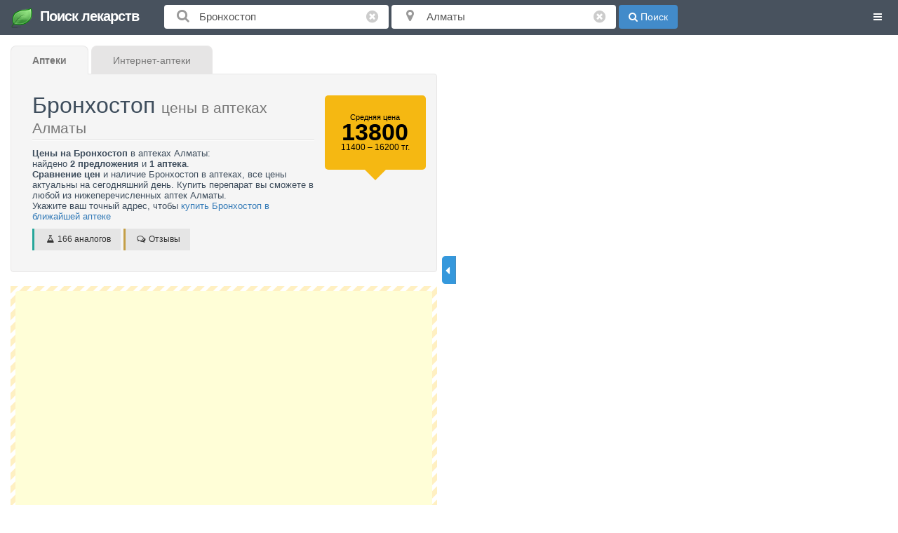

--- FILE ---
content_type: text/html; charset=utf-8
request_url: https://www.google.com/recaptcha/api2/aframe
body_size: 268
content:
<!DOCTYPE HTML><html><head><meta http-equiv="content-type" content="text/html; charset=UTF-8"></head><body><script nonce="owzB1v98jw6NaL1ALOOFyg">/** Anti-fraud and anti-abuse applications only. See google.com/recaptcha */ try{var clients={'sodar':'https://pagead2.googlesyndication.com/pagead/sodar?'};window.addEventListener("message",function(a){try{if(a.source===window.parent){var b=JSON.parse(a.data);var c=clients[b['id']];if(c){var d=document.createElement('img');d.src=c+b['params']+'&rc='+(localStorage.getItem("rc::a")?sessionStorage.getItem("rc::b"):"");window.document.body.appendChild(d);sessionStorage.setItem("rc::e",parseInt(sessionStorage.getItem("rc::e")||0)+1);localStorage.setItem("rc::h",'1769063557204');}}}catch(b){}});window.parent.postMessage("_grecaptcha_ready", "*");}catch(b){}</script></body></html>

--- FILE ---
content_type: text/css
request_url: https://www.poisklekarstv.kz/css/responsive.css?v=1.70
body_size: 943
content:
@media screen and (max-width: 979px) {

    .promoprice {
        -webkit-column-count: 3;
        -moz-column-count: 3;
        column-count: 3;
    }

    .search-box {
        margin-top: 14%;
    }

}

@media (max-width: 767px) {

    .col-q input, .col-loc input{
        border: 1px solid #ccc !important;
    }

    .col-q:after {
        width: 0;
    }

    .col-new {
        margin-left: 15px;
        top:0;
    }

    div.page_header{
        height: 350px;
        background-position: 20% 70%;
    }

    .col-q,.col-loc,.col-btn{
        margin-top: 5px;
    }

    .pharm_logo{
        display: none;
    }

    #reviews .form-group button{
        width: 100%;
    }

    .mlink {
        display: block;
        text-align: left;
    }

    .offer {
        margin-top: 15px;
    }

    #menu .btn-default {
        top:0;
    }

    #searchbar {
        position: relative;
        border: 1px solid #48525e;
        border-bottom: 7px solid #48525e;
    }

    #searchbar input, #searchbar button {
        height: 50px !important;
    }

    .nearme {
        margin-bottom: 15px;
    }

    #searchbar button {
        width: 100%;
        margin-bottom: 6px;
    }

    #searchbar .col {
        float: none;
        width: 100% !important;
        margin: 0 0 6px 0;
    }

    #searchbar .col1 {
        display: block;
    }

    #searchbar .col2, #searchbar .twitter-typeahead {
        margin-bottom: 3px !important;
    }

    #search_form {
        border: none;
        box-shadow: none;
        margin: 0 15px;
    }

    .promoprice {
        -webkit-column-count: 2;
        -moz-column-count: 2;
        column-count: 2;
    }

    #navbar .search-box .input-icon input, #navbar .search-box .twitter-typeahead {
        width: 100% !important;
    }

    #navbar .search-box button[type="submit"] {
        width: 100% !important;
    }

    .result .items {
        padding-right: 15px;
    }
}

@media (min-width: 992px) and (max-width: 1366px) {

    .pill-photo img{
        width: 95px;
    }

    .modal-lg {
        width: 870px;
    }
}

@media (max-width: 991px) {

    .banner_on_map {
        position: relative;
        bottom: 0;
        margin: 20px 0;
    }

    .map_toggle {
        display: none;
    }

    .instruction {
        border-top: 1px dotted #ccc;
        padding-top: 30px;
    }

    .container-fluid {
        margin-top: 0;
    }

    .page-header {
        height: auto;
    }

    .page-header .col-md-6 {
        padding-left: 0;
        padding-right: 0;
    }

    .result .items {
        top: 0;
    }

    #searchbar {
        position: relative;
        border: 1px solid #48525e;
    }

    .col1 {
        display: none;
    }

    .col2 {
        margin-left: 15px;
    }

    .col2, .col3 {
        width: 30% !important;
    }

    .result .map {
        position: relative;
        height: 500px;
    }

    .pill-icon {
        display: none;
    }

    #topcontrol {
        display: block;
    }

    .price-block {
        margin-top: 12px;
    }

}

@media (max-width: 1120px) {

    .call {
        display: inline-block;
    }

    #apteki .badge {
        margin-bottom: 5px;
        padding: 7px 10px;
        font-size: 12px;
    }

}

@media (max-width: 560px) {

    .estimates span {
        display: none;
    }

    .estimates {
        width: 100% !important;
    }

    .estimates label {
        width: 20%;
    }

    .phone-line {
        display: none;
    }

    .nearest .badge:nth-child(1) {
        width: 28%;
    }

    .nearest .badge:nth-child(2) {
        width: 37%;
    }

    .nearest .badge:nth-child(3) {
        width: 33%;
    }

    .call {
        display: block;
        width: 100% !important;
        font-size: 16px !important;
        padding: 12px 0 !important;
    }

    .analog .price {
        float: none;
        display: block;
    }

    .aptl {
        margin-bottom: 15px;
        display: block;
    }

    .aptl img {
        width: 37px;
    }

    .aptl h1 {
        line-height: 20px !important;
        font-size: 26px !important;
    }

    .aptl .line {
        display: none;
    }

    .apteka-price {
        padding: 0;
    }

    .promoprice {
        -webkit-column-count: 1;
        -moz-column-count: 1;
        column-count: 1;
    }
}

@media (min-width: 1182px) and (max-width: 1322px) {
    #navbar .search-box .input-icon input, #navbar .search-box .twitter-typeahead {
        width: 300px !important;
    }
}

@media (min-width: 767px) and (max-width: 1181px) {
    #navbar .search-box .input-icon input, #navbar .search-box .twitter-typeahead {
        width: 250px !important;
    }
}

@media screen {
    #printSection {
        display: none;
    }
}

.printable {
    display: none;
}

@media print {
    body * {
        visibility: hidden;
    }

    .non-printable {
        display: none;
    }

    .printable {
        display: block;
    }

    #printSection, #printSection * {
        visibility: visible;
    }

    #printSection {
        position: absolute;
        left: 0;
        top: 0;
    }
}

--- FILE ---
content_type: application/javascript
request_url: https://www.poisklekarstv.kz/js/reviews.min.js?v=1.70
body_size: 580
content:
var Reviews=function(){return{init:function(){},send:function(e){return $.blockUI(),$.ajax({url:"/ajax/",type:"POST",data:$(e).serialize(),dataType:"json",success:function(a){$.unblockUI();var r='<div class="media"><span class="pull-left"><img class="media-object" src="'+a.avatar+'" width="'+("0"==e.id.value?"48":"32")+'" /></span><div class="media-body">';e.vote&&(r+='<span class="star star-red star-s"><span style="width:'+13.8*parseInt($('input[name="vote"]:checked',e).val())+'px"></span></span>'),r+='<b class="media-heading">'+a.author+' <span class="dt">только что</span></b><div class="media-description">'+e.comment.value+'</div><a href="javascript://" onclick="Reviews.answer(this,'+a.id+')">Ответить</a></div></div>',"0"==e.id.value?$("#comments").append(r):$(e).closest(".row-fc").before(r),e.comment.value="",$(".media-list .row-fc").remove()}}),!1},answer:function(e,a){if(!$(".row-fc").length)return toastr.info("Чтобы ответить автору отзыва, вам необходимо авторизироваться"),!1;if(formExists=$(e).parent().find(".row-fc").length,formExists)$(e).parent().find(".row-fc").remove();else{$(".media-list .row-fc").remove();var r=$(".fc").html();$(e).after(r),$current_form=$(e).parent().find(".row-fc"),$current_form.find(".votes").remove(),$current_form.find('input[name="id"]').val(a),$current_form.find("textarea").attr("placeholder","Здесь ваш ответ"),$current_form.find('button[type="submit"]').removeClass("btn-primary").html("Ответить")}}}}();

--- FILE ---
content_type: application/javascript
request_url: https://www.poisklekarstv.kz/js/config.js?v=1.70
body_size: -61
content:
var config = {country: 'KZ',map: {lat: 51.1796, lng: 71.4475 }};